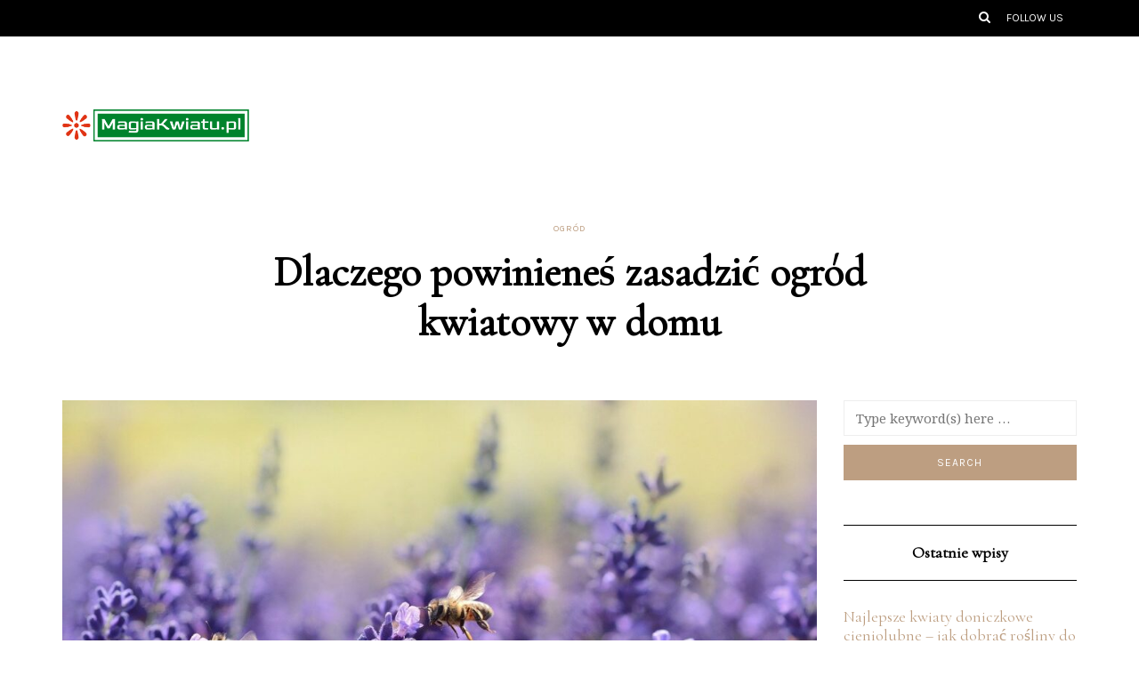

--- FILE ---
content_type: text/html; charset=UTF-8
request_url: https://magiakwiatu.pl/dlaczego-powinienes-zasadzic-ogrod-kwiatowy-w-domu/
body_size: 16465
content:
<!DOCTYPE html>
<html lang="pl-PL">
<head>
<meta name="viewport" content="width=device-width, initial-scale=1.0" />
<meta charset="UTF-8" />
<link rel="profile" href="https://gmpg.org/xfn/11" />
<link rel="pingback" href="https://magiakwiatu.pl/xmlrpc.php" />
<meta name='robots' content='index, follow, max-image-preview:large, max-snippet:-1, max-video-preview:-1' />

	<!-- This site is optimized with the Yoast SEO plugin v26.7 - https://yoast.com/wordpress/plugins/seo/ -->
	<title>Dlaczego powinieneś zasadzić ogród kwiatowy w domu - MagiaKwiatu.pl</title>
	<link rel="canonical" href="https://magiakwiatu.pl/dlaczego-powinienes-zasadzic-ogrod-kwiatowy-w-domu/" />
	<meta property="og:locale" content="pl_PL" />
	<meta property="og:type" content="article" />
	<meta property="og:title" content="Dlaczego powinieneś zasadzić ogród kwiatowy w domu - MagiaKwiatu.pl" />
	<meta property="og:description" content="Posiadanie ogrodu kwiatowego w domu to nie tylko sposób na wzbogacenie przestrzeni, ale także doskonała metoda na poprawę samopoczucia i redukcję stresu. Kwiaty mają niezwykłą moc, potrafią wprowadzić harmonię i radość do naszego życia. Choć zakładanie ogrodu może wydawać się..." />
	<meta property="og:url" content="https://magiakwiatu.pl/dlaczego-powinienes-zasadzic-ogrod-kwiatowy-w-domu/" />
	<meta property="og:site_name" content="MagiaKwiatu.pl" />
	<meta property="article:published_time" content="2022-02-28T14:14:02+00:00" />
	<meta property="article:modified_time" content="2025-11-29T13:22:26+00:00" />
	<meta property="og:image" content="https://magiakwiatu.pl/wp-content/uploads/2022/09/kwiaty_1664370871.jpg" />
	<meta property="og:image:width" content="1280" />
	<meta property="og:image:height" content="910" />
	<meta property="og:image:type" content="image/jpeg" />
	<meta name="author" content="MagiaKwiatu.pl" />
	<meta name="twitter:card" content="summary_large_image" />
	<meta name="twitter:label1" content="Napisane przez" />
	<meta name="twitter:data1" content="MagiaKwiatu.pl" />
	<meta name="twitter:label2" content="Szacowany czas czytania" />
	<meta name="twitter:data2" content="7 minut" />
	<script type="application/ld+json" class="yoast-schema-graph">{"@context":"https://schema.org","@graph":[{"@type":"Article","@id":"https://magiakwiatu.pl/dlaczego-powinienes-zasadzic-ogrod-kwiatowy-w-domu/#article","isPartOf":{"@id":"https://magiakwiatu.pl/dlaczego-powinienes-zasadzic-ogrod-kwiatowy-w-domu/"},"author":{"name":"MagiaKwiatu.pl","@id":"https://magiakwiatu.pl/#/schema/person/7efa27e32965028b40d22a699c7ce7cb"},"headline":"Dlaczego powinieneś zasadzić ogród kwiatowy w domu","datePublished":"2022-02-28T14:14:02+00:00","dateModified":"2025-11-29T13:22:26+00:00","mainEntityOfPage":{"@id":"https://magiakwiatu.pl/dlaczego-powinienes-zasadzic-ogrod-kwiatowy-w-domu/"},"wordCount":1466,"image":{"@id":"https://magiakwiatu.pl/dlaczego-powinienes-zasadzic-ogrod-kwiatowy-w-domu/#primaryimage"},"thumbnailUrl":"https://magiakwiatu.pl/wp-content/uploads/2022/09/kwiaty_1664370871.jpg","articleSection":["Ogród"],"inLanguage":"pl-PL"},{"@type":"WebPage","@id":"https://magiakwiatu.pl/dlaczego-powinienes-zasadzic-ogrod-kwiatowy-w-domu/","url":"https://magiakwiatu.pl/dlaczego-powinienes-zasadzic-ogrod-kwiatowy-w-domu/","name":"Dlaczego powinieneś zasadzić ogród kwiatowy w domu - MagiaKwiatu.pl","isPartOf":{"@id":"https://magiakwiatu.pl/#website"},"primaryImageOfPage":{"@id":"https://magiakwiatu.pl/dlaczego-powinienes-zasadzic-ogrod-kwiatowy-w-domu/#primaryimage"},"image":{"@id":"https://magiakwiatu.pl/dlaczego-powinienes-zasadzic-ogrod-kwiatowy-w-domu/#primaryimage"},"thumbnailUrl":"https://magiakwiatu.pl/wp-content/uploads/2022/09/kwiaty_1664370871.jpg","datePublished":"2022-02-28T14:14:02+00:00","dateModified":"2025-11-29T13:22:26+00:00","author":{"@id":"https://magiakwiatu.pl/#/schema/person/7efa27e32965028b40d22a699c7ce7cb"},"breadcrumb":{"@id":"https://magiakwiatu.pl/dlaczego-powinienes-zasadzic-ogrod-kwiatowy-w-domu/#breadcrumb"},"inLanguage":"pl-PL","potentialAction":[{"@type":"ReadAction","target":["https://magiakwiatu.pl/dlaczego-powinienes-zasadzic-ogrod-kwiatowy-w-domu/"]}]},{"@type":"ImageObject","inLanguage":"pl-PL","@id":"https://magiakwiatu.pl/dlaczego-powinienes-zasadzic-ogrod-kwiatowy-w-domu/#primaryimage","url":"https://magiakwiatu.pl/wp-content/uploads/2022/09/kwiaty_1664370871.jpg","contentUrl":"https://magiakwiatu.pl/wp-content/uploads/2022/09/kwiaty_1664370871.jpg","width":1280,"height":910,"caption":"castleguard / Pixabay"},{"@type":"BreadcrumbList","@id":"https://magiakwiatu.pl/dlaczego-powinienes-zasadzic-ogrod-kwiatowy-w-domu/#breadcrumb","itemListElement":[{"@type":"ListItem","position":1,"name":"Strona główna","item":"https://magiakwiatu.pl/"},{"@type":"ListItem","position":2,"name":"Dlaczego powinieneś zasadzić ogród kwiatowy w domu"}]},{"@type":"WebSite","@id":"https://magiakwiatu.pl/#website","url":"https://magiakwiatu.pl/","name":"MagiaKwiatu.pl","description":"","potentialAction":[{"@type":"SearchAction","target":{"@type":"EntryPoint","urlTemplate":"https://magiakwiatu.pl/?s={search_term_string}"},"query-input":{"@type":"PropertyValueSpecification","valueRequired":true,"valueName":"search_term_string"}}],"inLanguage":"pl-PL"},{"@type":"Person","@id":"https://magiakwiatu.pl/#/schema/person/7efa27e32965028b40d22a699c7ce7cb","name":"MagiaKwiatu.pl","image":{"@type":"ImageObject","inLanguage":"pl-PL","@id":"https://magiakwiatu.pl/#/schema/person/image/","url":"https://secure.gravatar.com/avatar/bfd83fde509db3de9c690690b87690711d492ee9717552382212a506974c8308?s=96&d=mm&r=g","contentUrl":"https://secure.gravatar.com/avatar/bfd83fde509db3de9c690690b87690711d492ee9717552382212a506974c8308?s=96&d=mm&r=g","caption":"MagiaKwiatu.pl"},"url":"https://magiakwiatu.pl/author/magiakwiatu-pl/"}]}</script>
	<!-- / Yoast SEO plugin. -->


<link href='https://fonts.gstatic.com' crossorigin rel='preconnect' />
<link rel="alternate" type="application/rss+xml" title="MagiaKwiatu.pl &raquo; Kanał z wpisami" href="https://magiakwiatu.pl/feed/" />
<link rel="alternate" type="application/rss+xml" title="MagiaKwiatu.pl &raquo; Kanał z komentarzami" href="https://magiakwiatu.pl/comments/feed/" />
<link rel="alternate" title="oEmbed (JSON)" type="application/json+oembed" href="https://magiakwiatu.pl/wp-json/oembed/1.0/embed?url=https%3A%2F%2Fmagiakwiatu.pl%2Fdlaczego-powinienes-zasadzic-ogrod-kwiatowy-w-domu%2F" />
<link rel="alternate" title="oEmbed (XML)" type="text/xml+oembed" href="https://magiakwiatu.pl/wp-json/oembed/1.0/embed?url=https%3A%2F%2Fmagiakwiatu.pl%2Fdlaczego-powinienes-zasadzic-ogrod-kwiatowy-w-domu%2F&#038;format=xml" />
<style id='wp-img-auto-sizes-contain-inline-css' type='text/css'>
img:is([sizes=auto i],[sizes^="auto," i]){contain-intrinsic-size:3000px 1500px}
/*# sourceURL=wp-img-auto-sizes-contain-inline-css */
</style>
<style id='wp-emoji-styles-inline-css' type='text/css'>

	img.wp-smiley, img.emoji {
		display: inline !important;
		border: none !important;
		box-shadow: none !important;
		height: 1em !important;
		width: 1em !important;
		margin: 0 0.07em !important;
		vertical-align: -0.1em !important;
		background: none !important;
		padding: 0 !important;
	}
/*# sourceURL=wp-emoji-styles-inline-css */
</style>
<style id='wp-block-library-inline-css' type='text/css'>
:root{--wp-block-synced-color:#7a00df;--wp-block-synced-color--rgb:122,0,223;--wp-bound-block-color:var(--wp-block-synced-color);--wp-editor-canvas-background:#ddd;--wp-admin-theme-color:#007cba;--wp-admin-theme-color--rgb:0,124,186;--wp-admin-theme-color-darker-10:#006ba1;--wp-admin-theme-color-darker-10--rgb:0,107,160.5;--wp-admin-theme-color-darker-20:#005a87;--wp-admin-theme-color-darker-20--rgb:0,90,135;--wp-admin-border-width-focus:2px}@media (min-resolution:192dpi){:root{--wp-admin-border-width-focus:1.5px}}.wp-element-button{cursor:pointer}:root .has-very-light-gray-background-color{background-color:#eee}:root .has-very-dark-gray-background-color{background-color:#313131}:root .has-very-light-gray-color{color:#eee}:root .has-very-dark-gray-color{color:#313131}:root .has-vivid-green-cyan-to-vivid-cyan-blue-gradient-background{background:linear-gradient(135deg,#00d084,#0693e3)}:root .has-purple-crush-gradient-background{background:linear-gradient(135deg,#34e2e4,#4721fb 50%,#ab1dfe)}:root .has-hazy-dawn-gradient-background{background:linear-gradient(135deg,#faaca8,#dad0ec)}:root .has-subdued-olive-gradient-background{background:linear-gradient(135deg,#fafae1,#67a671)}:root .has-atomic-cream-gradient-background{background:linear-gradient(135deg,#fdd79a,#004a59)}:root .has-nightshade-gradient-background{background:linear-gradient(135deg,#330968,#31cdcf)}:root .has-midnight-gradient-background{background:linear-gradient(135deg,#020381,#2874fc)}:root{--wp--preset--font-size--normal:16px;--wp--preset--font-size--huge:42px}.has-regular-font-size{font-size:1em}.has-larger-font-size{font-size:2.625em}.has-normal-font-size{font-size:var(--wp--preset--font-size--normal)}.has-huge-font-size{font-size:var(--wp--preset--font-size--huge)}.has-text-align-center{text-align:center}.has-text-align-left{text-align:left}.has-text-align-right{text-align:right}.has-fit-text{white-space:nowrap!important}#end-resizable-editor-section{display:none}.aligncenter{clear:both}.items-justified-left{justify-content:flex-start}.items-justified-center{justify-content:center}.items-justified-right{justify-content:flex-end}.items-justified-space-between{justify-content:space-between}.screen-reader-text{border:0;clip-path:inset(50%);height:1px;margin:-1px;overflow:hidden;padding:0;position:absolute;width:1px;word-wrap:normal!important}.screen-reader-text:focus{background-color:#ddd;clip-path:none;color:#444;display:block;font-size:1em;height:auto;left:5px;line-height:normal;padding:15px 23px 14px;text-decoration:none;top:5px;width:auto;z-index:100000}html :where(.has-border-color){border-style:solid}html :where([style*=border-top-color]){border-top-style:solid}html :where([style*=border-right-color]){border-right-style:solid}html :where([style*=border-bottom-color]){border-bottom-style:solid}html :where([style*=border-left-color]){border-left-style:solid}html :where([style*=border-width]){border-style:solid}html :where([style*=border-top-width]){border-top-style:solid}html :where([style*=border-right-width]){border-right-style:solid}html :where([style*=border-bottom-width]){border-bottom-style:solid}html :where([style*=border-left-width]){border-left-style:solid}html :where(img[class*=wp-image-]){height:auto;max-width:100%}:where(figure){margin:0 0 1em}html :where(.is-position-sticky){--wp-admin--admin-bar--position-offset:var(--wp-admin--admin-bar--height,0px)}@media screen and (max-width:600px){html :where(.is-position-sticky){--wp-admin--admin-bar--position-offset:0px}}

/*# sourceURL=wp-block-library-inline-css */
</style><style id='global-styles-inline-css' type='text/css'>
:root{--wp--preset--aspect-ratio--square: 1;--wp--preset--aspect-ratio--4-3: 4/3;--wp--preset--aspect-ratio--3-4: 3/4;--wp--preset--aspect-ratio--3-2: 3/2;--wp--preset--aspect-ratio--2-3: 2/3;--wp--preset--aspect-ratio--16-9: 16/9;--wp--preset--aspect-ratio--9-16: 9/16;--wp--preset--color--black: #000000;--wp--preset--color--cyan-bluish-gray: #abb8c3;--wp--preset--color--white: #ffffff;--wp--preset--color--pale-pink: #f78da7;--wp--preset--color--vivid-red: #cf2e2e;--wp--preset--color--luminous-vivid-orange: #ff6900;--wp--preset--color--luminous-vivid-amber: #fcb900;--wp--preset--color--light-green-cyan: #7bdcb5;--wp--preset--color--vivid-green-cyan: #00d084;--wp--preset--color--pale-cyan-blue: #8ed1fc;--wp--preset--color--vivid-cyan-blue: #0693e3;--wp--preset--color--vivid-purple: #9b51e0;--wp--preset--gradient--vivid-cyan-blue-to-vivid-purple: linear-gradient(135deg,rgb(6,147,227) 0%,rgb(155,81,224) 100%);--wp--preset--gradient--light-green-cyan-to-vivid-green-cyan: linear-gradient(135deg,rgb(122,220,180) 0%,rgb(0,208,130) 100%);--wp--preset--gradient--luminous-vivid-amber-to-luminous-vivid-orange: linear-gradient(135deg,rgb(252,185,0) 0%,rgb(255,105,0) 100%);--wp--preset--gradient--luminous-vivid-orange-to-vivid-red: linear-gradient(135deg,rgb(255,105,0) 0%,rgb(207,46,46) 100%);--wp--preset--gradient--very-light-gray-to-cyan-bluish-gray: linear-gradient(135deg,rgb(238,238,238) 0%,rgb(169,184,195) 100%);--wp--preset--gradient--cool-to-warm-spectrum: linear-gradient(135deg,rgb(74,234,220) 0%,rgb(151,120,209) 20%,rgb(207,42,186) 40%,rgb(238,44,130) 60%,rgb(251,105,98) 80%,rgb(254,248,76) 100%);--wp--preset--gradient--blush-light-purple: linear-gradient(135deg,rgb(255,206,236) 0%,rgb(152,150,240) 100%);--wp--preset--gradient--blush-bordeaux: linear-gradient(135deg,rgb(254,205,165) 0%,rgb(254,45,45) 50%,rgb(107,0,62) 100%);--wp--preset--gradient--luminous-dusk: linear-gradient(135deg,rgb(255,203,112) 0%,rgb(199,81,192) 50%,rgb(65,88,208) 100%);--wp--preset--gradient--pale-ocean: linear-gradient(135deg,rgb(255,245,203) 0%,rgb(182,227,212) 50%,rgb(51,167,181) 100%);--wp--preset--gradient--electric-grass: linear-gradient(135deg,rgb(202,248,128) 0%,rgb(113,206,126) 100%);--wp--preset--gradient--midnight: linear-gradient(135deg,rgb(2,3,129) 0%,rgb(40,116,252) 100%);--wp--preset--font-size--small: 13px;--wp--preset--font-size--medium: 20px;--wp--preset--font-size--large: 36px;--wp--preset--font-size--x-large: 42px;--wp--preset--spacing--20: 0.44rem;--wp--preset--spacing--30: 0.67rem;--wp--preset--spacing--40: 1rem;--wp--preset--spacing--50: 1.5rem;--wp--preset--spacing--60: 2.25rem;--wp--preset--spacing--70: 3.38rem;--wp--preset--spacing--80: 5.06rem;--wp--preset--shadow--natural: 6px 6px 9px rgba(0, 0, 0, 0.2);--wp--preset--shadow--deep: 12px 12px 50px rgba(0, 0, 0, 0.4);--wp--preset--shadow--sharp: 6px 6px 0px rgba(0, 0, 0, 0.2);--wp--preset--shadow--outlined: 6px 6px 0px -3px rgb(255, 255, 255), 6px 6px rgb(0, 0, 0);--wp--preset--shadow--crisp: 6px 6px 0px rgb(0, 0, 0);}:where(.is-layout-flex){gap: 0.5em;}:where(.is-layout-grid){gap: 0.5em;}body .is-layout-flex{display: flex;}.is-layout-flex{flex-wrap: wrap;align-items: center;}.is-layout-flex > :is(*, div){margin: 0;}body .is-layout-grid{display: grid;}.is-layout-grid > :is(*, div){margin: 0;}:where(.wp-block-columns.is-layout-flex){gap: 2em;}:where(.wp-block-columns.is-layout-grid){gap: 2em;}:where(.wp-block-post-template.is-layout-flex){gap: 1.25em;}:where(.wp-block-post-template.is-layout-grid){gap: 1.25em;}.has-black-color{color: var(--wp--preset--color--black) !important;}.has-cyan-bluish-gray-color{color: var(--wp--preset--color--cyan-bluish-gray) !important;}.has-white-color{color: var(--wp--preset--color--white) !important;}.has-pale-pink-color{color: var(--wp--preset--color--pale-pink) !important;}.has-vivid-red-color{color: var(--wp--preset--color--vivid-red) !important;}.has-luminous-vivid-orange-color{color: var(--wp--preset--color--luminous-vivid-orange) !important;}.has-luminous-vivid-amber-color{color: var(--wp--preset--color--luminous-vivid-amber) !important;}.has-light-green-cyan-color{color: var(--wp--preset--color--light-green-cyan) !important;}.has-vivid-green-cyan-color{color: var(--wp--preset--color--vivid-green-cyan) !important;}.has-pale-cyan-blue-color{color: var(--wp--preset--color--pale-cyan-blue) !important;}.has-vivid-cyan-blue-color{color: var(--wp--preset--color--vivid-cyan-blue) !important;}.has-vivid-purple-color{color: var(--wp--preset--color--vivid-purple) !important;}.has-black-background-color{background-color: var(--wp--preset--color--black) !important;}.has-cyan-bluish-gray-background-color{background-color: var(--wp--preset--color--cyan-bluish-gray) !important;}.has-white-background-color{background-color: var(--wp--preset--color--white) !important;}.has-pale-pink-background-color{background-color: var(--wp--preset--color--pale-pink) !important;}.has-vivid-red-background-color{background-color: var(--wp--preset--color--vivid-red) !important;}.has-luminous-vivid-orange-background-color{background-color: var(--wp--preset--color--luminous-vivid-orange) !important;}.has-luminous-vivid-amber-background-color{background-color: var(--wp--preset--color--luminous-vivid-amber) !important;}.has-light-green-cyan-background-color{background-color: var(--wp--preset--color--light-green-cyan) !important;}.has-vivid-green-cyan-background-color{background-color: var(--wp--preset--color--vivid-green-cyan) !important;}.has-pale-cyan-blue-background-color{background-color: var(--wp--preset--color--pale-cyan-blue) !important;}.has-vivid-cyan-blue-background-color{background-color: var(--wp--preset--color--vivid-cyan-blue) !important;}.has-vivid-purple-background-color{background-color: var(--wp--preset--color--vivid-purple) !important;}.has-black-border-color{border-color: var(--wp--preset--color--black) !important;}.has-cyan-bluish-gray-border-color{border-color: var(--wp--preset--color--cyan-bluish-gray) !important;}.has-white-border-color{border-color: var(--wp--preset--color--white) !important;}.has-pale-pink-border-color{border-color: var(--wp--preset--color--pale-pink) !important;}.has-vivid-red-border-color{border-color: var(--wp--preset--color--vivid-red) !important;}.has-luminous-vivid-orange-border-color{border-color: var(--wp--preset--color--luminous-vivid-orange) !important;}.has-luminous-vivid-amber-border-color{border-color: var(--wp--preset--color--luminous-vivid-amber) !important;}.has-light-green-cyan-border-color{border-color: var(--wp--preset--color--light-green-cyan) !important;}.has-vivid-green-cyan-border-color{border-color: var(--wp--preset--color--vivid-green-cyan) !important;}.has-pale-cyan-blue-border-color{border-color: var(--wp--preset--color--pale-cyan-blue) !important;}.has-vivid-cyan-blue-border-color{border-color: var(--wp--preset--color--vivid-cyan-blue) !important;}.has-vivid-purple-border-color{border-color: var(--wp--preset--color--vivid-purple) !important;}.has-vivid-cyan-blue-to-vivid-purple-gradient-background{background: var(--wp--preset--gradient--vivid-cyan-blue-to-vivid-purple) !important;}.has-light-green-cyan-to-vivid-green-cyan-gradient-background{background: var(--wp--preset--gradient--light-green-cyan-to-vivid-green-cyan) !important;}.has-luminous-vivid-amber-to-luminous-vivid-orange-gradient-background{background: var(--wp--preset--gradient--luminous-vivid-amber-to-luminous-vivid-orange) !important;}.has-luminous-vivid-orange-to-vivid-red-gradient-background{background: var(--wp--preset--gradient--luminous-vivid-orange-to-vivid-red) !important;}.has-very-light-gray-to-cyan-bluish-gray-gradient-background{background: var(--wp--preset--gradient--very-light-gray-to-cyan-bluish-gray) !important;}.has-cool-to-warm-spectrum-gradient-background{background: var(--wp--preset--gradient--cool-to-warm-spectrum) !important;}.has-blush-light-purple-gradient-background{background: var(--wp--preset--gradient--blush-light-purple) !important;}.has-blush-bordeaux-gradient-background{background: var(--wp--preset--gradient--blush-bordeaux) !important;}.has-luminous-dusk-gradient-background{background: var(--wp--preset--gradient--luminous-dusk) !important;}.has-pale-ocean-gradient-background{background: var(--wp--preset--gradient--pale-ocean) !important;}.has-electric-grass-gradient-background{background: var(--wp--preset--gradient--electric-grass) !important;}.has-midnight-gradient-background{background: var(--wp--preset--gradient--midnight) !important;}.has-small-font-size{font-size: var(--wp--preset--font-size--small) !important;}.has-medium-font-size{font-size: var(--wp--preset--font-size--medium) !important;}.has-large-font-size{font-size: var(--wp--preset--font-size--large) !important;}.has-x-large-font-size{font-size: var(--wp--preset--font-size--x-large) !important;}
/*# sourceURL=global-styles-inline-css */
</style>

<style id='classic-theme-styles-inline-css' type='text/css'>
/*! This file is auto-generated */
.wp-block-button__link{color:#fff;background-color:#32373c;border-radius:9999px;box-shadow:none;text-decoration:none;padding:calc(.667em + 2px) calc(1.333em + 2px);font-size:1.125em}.wp-block-file__button{background:#32373c;color:#fff;text-decoration:none}
/*# sourceURL=/wp-includes/css/classic-themes.min.css */
</style>
<link rel="stylesheet" href="https://magiakwiatu.pl/wp-content/themes/florian/css/bootstrap.css?ver=6.9">
<link rel="stylesheet" href="https://magiakwiatu.pl/wp-content/themes/florian/style.css?ver=6.9">
<link rel="stylesheet" href="https://magiakwiatu.pl/wp-content/themes/florian-child/style.css?ver=6.9">
<link rel="stylesheet" href="https://magiakwiatu.pl/wp-content/themes/florian/js/owl-carousel/owl.carousel.css?ver=6.9">
<link rel="stylesheet" href="https://magiakwiatu.pl/wp-content/themes/florian-child/style.css?ver=1.0.2">
<link rel="stylesheet" href="https://magiakwiatu.pl/wp-content/themes/florian/responsive.css?ver=all">
<link rel="stylesheet" href="https://magiakwiatu.pl/wp-content/themes/florian/css/animations.css?ver=6.9">
<link rel="stylesheet" href="https://magiakwiatu.pl/wp-content/themes/florian/css/font-awesome.css?ver=6.9">
<link rel="stylesheet" href="https://magiakwiatu.pl/wp-content/themes/florian/js/select2/select2.css?ver=6.9">
<link rel="stylesheet" href="https://magiakwiatu.pl/wp-content/themes/florian/css/idangerous.swiper.css?ver=6.9">
<link rel="stylesheet" href="https://magiakwiatu.pl/wp-content/themes/florian/js/aos/aos.css?ver=6.9">
<link rel="stylesheet" href="https://magiakwiatu.pl/wp-includes/css/dashicons.min.css?ver=6.9">
<link rel="stylesheet" href="https://magiakwiatu.pl/wp-includes/js/thickbox/thickbox.css?ver=6.9">
<link rel="stylesheet" href="https://magiakwiatu.pl/wp-content/themes/florian/inc/modules/mega-menu/css/mega-menu.css?ver=6.9">
<link rel="stylesheet" href="https://magiakwiatu.pl/wp-content/themes/florian/inc/modules/mega-menu/css/mega-menu-responsive.css?ver=6.9">
<link rel="stylesheet" href="https://magiakwiatu.pl/wp-content/plugins/advanced-random-posts-widget/assets/css/arpw-frontend.css?ver=6.9">
<link rel="stylesheet" href="https://magiakwiatu.pl/wp-content/uploads/style-cache-.css?ver=1708117762.8156">
<link rel="stylesheet" href="https://magiakwiatu.pl/wp-content/plugins/yet-another-related-posts-plugin/style/related.css?ver=5.30.11">
<script type="text/javascript" src="https://magiakwiatu.pl/wp-includes/js/jquery/jquery.min.js?ver=3.7.1" id="jquery-core-js"></script>
<script type="text/javascript" src="https://magiakwiatu.pl/wp-includes/js/jquery/jquery-migrate.min.js?ver=3.4.1" id="jquery-migrate-js"></script>
<script type="text/javascript" src="https://magiakwiatu.pl/wp-content/uploads/js-cache-.js?ver=1708117762.8164" id="js-cache--js"></script>
<link rel="https://api.w.org/" href="https://magiakwiatu.pl/wp-json/" /><link rel="alternate" title="JSON" type="application/json" href="https://magiakwiatu.pl/wp-json/wp/v2/posts/133" /><link rel="EditURI" type="application/rsd+xml" title="RSD" href="https://magiakwiatu.pl/xmlrpc.php?rsd" />
<meta name="generator" content="WordPress 6.9" />
<link rel='shortlink' href='https://magiakwiatu.pl/?p=133' />
<!-- Analytics by WP Statistics - https://wp-statistics.com -->
<style type="text/css">.recentcomments a{display:inline !important;padding:0 !important;margin:0 !important;}</style><style id="kirki-inline-styles">/* cyrillic-ext */
@font-face {
  font-family: 'Cormorant Garamond';
  font-style: normal;
  font-weight: 400;
  font-display: swap;
  src: url(https://magiakwiatu.pl/wp-content/fonts/cormorant-garamond/font) format('woff');
  unicode-range: U+0460-052F, U+1C80-1C8A, U+20B4, U+2DE0-2DFF, U+A640-A69F, U+FE2E-FE2F;
}
/* cyrillic */
@font-face {
  font-family: 'Cormorant Garamond';
  font-style: normal;
  font-weight: 400;
  font-display: swap;
  src: url(https://magiakwiatu.pl/wp-content/fonts/cormorant-garamond/font) format('woff');
  unicode-range: U+0301, U+0400-045F, U+0490-0491, U+04B0-04B1, U+2116;
}
/* vietnamese */
@font-face {
  font-family: 'Cormorant Garamond';
  font-style: normal;
  font-weight: 400;
  font-display: swap;
  src: url(https://magiakwiatu.pl/wp-content/fonts/cormorant-garamond/font) format('woff');
  unicode-range: U+0102-0103, U+0110-0111, U+0128-0129, U+0168-0169, U+01A0-01A1, U+01AF-01B0, U+0300-0301, U+0303-0304, U+0308-0309, U+0323, U+0329, U+1EA0-1EF9, U+20AB;
}
/* latin-ext */
@font-face {
  font-family: 'Cormorant Garamond';
  font-style: normal;
  font-weight: 400;
  font-display: swap;
  src: url(https://magiakwiatu.pl/wp-content/fonts/cormorant-garamond/font) format('woff');
  unicode-range: U+0100-02BA, U+02BD-02C5, U+02C7-02CC, U+02CE-02D7, U+02DD-02FF, U+0304, U+0308, U+0329, U+1D00-1DBF, U+1E00-1E9F, U+1EF2-1EFF, U+2020, U+20A0-20AB, U+20AD-20C0, U+2113, U+2C60-2C7F, U+A720-A7FF;
}
/* latin */
@font-face {
  font-family: 'Cormorant Garamond';
  font-style: normal;
  font-weight: 400;
  font-display: swap;
  src: url(https://magiakwiatu.pl/wp-content/fonts/cormorant-garamond/font) format('woff');
  unicode-range: U+0000-00FF, U+0131, U+0152-0153, U+02BB-02BC, U+02C6, U+02DA, U+02DC, U+0304, U+0308, U+0329, U+2000-206F, U+20AC, U+2122, U+2191, U+2193, U+2212, U+2215, U+FEFF, U+FFFD;
}/* cyrillic-ext */
@font-face {
  font-family: 'Noto Serif';
  font-style: normal;
  font-weight: 400;
  font-stretch: normal;
  font-display: swap;
  src: url(https://magiakwiatu.pl/wp-content/fonts/noto-serif/font) format('woff');
  unicode-range: U+0460-052F, U+1C80-1C8A, U+20B4, U+2DE0-2DFF, U+A640-A69F, U+FE2E-FE2F;
}
/* cyrillic */
@font-face {
  font-family: 'Noto Serif';
  font-style: normal;
  font-weight: 400;
  font-stretch: normal;
  font-display: swap;
  src: url(https://magiakwiatu.pl/wp-content/fonts/noto-serif/font) format('woff');
  unicode-range: U+0301, U+0400-045F, U+0490-0491, U+04B0-04B1, U+2116;
}
/* greek-ext */
@font-face {
  font-family: 'Noto Serif';
  font-style: normal;
  font-weight: 400;
  font-stretch: normal;
  font-display: swap;
  src: url(https://magiakwiatu.pl/wp-content/fonts/noto-serif/font) format('woff');
  unicode-range: U+1F00-1FFF;
}
/* greek */
@font-face {
  font-family: 'Noto Serif';
  font-style: normal;
  font-weight: 400;
  font-stretch: normal;
  font-display: swap;
  src: url(https://magiakwiatu.pl/wp-content/fonts/noto-serif/font) format('woff');
  unicode-range: U+0370-0377, U+037A-037F, U+0384-038A, U+038C, U+038E-03A1, U+03A3-03FF;
}
/* math */
@font-face {
  font-family: 'Noto Serif';
  font-style: normal;
  font-weight: 400;
  font-stretch: normal;
  font-display: swap;
  src: url(https://magiakwiatu.pl/wp-content/fonts/noto-serif/font) format('woff');
  unicode-range: U+0302-0303, U+0305, U+0307-0308, U+0310, U+0312, U+0315, U+031A, U+0326-0327, U+032C, U+032F-0330, U+0332-0333, U+0338, U+033A, U+0346, U+034D, U+0391-03A1, U+03A3-03A9, U+03B1-03C9, U+03D1, U+03D5-03D6, U+03F0-03F1, U+03F4-03F5, U+2016-2017, U+2034-2038, U+203C, U+2040, U+2043, U+2047, U+2050, U+2057, U+205F, U+2070-2071, U+2074-208E, U+2090-209C, U+20D0-20DC, U+20E1, U+20E5-20EF, U+2100-2112, U+2114-2115, U+2117-2121, U+2123-214F, U+2190, U+2192, U+2194-21AE, U+21B0-21E5, U+21F1-21F2, U+21F4-2211, U+2213-2214, U+2216-22FF, U+2308-230B, U+2310, U+2319, U+231C-2321, U+2336-237A, U+237C, U+2395, U+239B-23B7, U+23D0, U+23DC-23E1, U+2474-2475, U+25AF, U+25B3, U+25B7, U+25BD, U+25C1, U+25CA, U+25CC, U+25FB, U+266D-266F, U+27C0-27FF, U+2900-2AFF, U+2B0E-2B11, U+2B30-2B4C, U+2BFE, U+3030, U+FF5B, U+FF5D, U+1D400-1D7FF, U+1EE00-1EEFF;
}
/* vietnamese */
@font-face {
  font-family: 'Noto Serif';
  font-style: normal;
  font-weight: 400;
  font-stretch: normal;
  font-display: swap;
  src: url(https://magiakwiatu.pl/wp-content/fonts/noto-serif/font) format('woff');
  unicode-range: U+0102-0103, U+0110-0111, U+0128-0129, U+0168-0169, U+01A0-01A1, U+01AF-01B0, U+0300-0301, U+0303-0304, U+0308-0309, U+0323, U+0329, U+1EA0-1EF9, U+20AB;
}
/* latin-ext */
@font-face {
  font-family: 'Noto Serif';
  font-style: normal;
  font-weight: 400;
  font-stretch: normal;
  font-display: swap;
  src: url(https://magiakwiatu.pl/wp-content/fonts/noto-serif/font) format('woff');
  unicode-range: U+0100-02BA, U+02BD-02C5, U+02C7-02CC, U+02CE-02D7, U+02DD-02FF, U+0304, U+0308, U+0329, U+1D00-1DBF, U+1E00-1E9F, U+1EF2-1EFF, U+2020, U+20A0-20AB, U+20AD-20C0, U+2113, U+2C60-2C7F, U+A720-A7FF;
}
/* latin */
@font-face {
  font-family: 'Noto Serif';
  font-style: normal;
  font-weight: 400;
  font-stretch: normal;
  font-display: swap;
  src: url(https://magiakwiatu.pl/wp-content/fonts/noto-serif/font) format('woff');
  unicode-range: U+0000-00FF, U+0131, U+0152-0153, U+02BB-02BC, U+02C6, U+02DA, U+02DC, U+0304, U+0308, U+0329, U+2000-206F, U+20AC, U+2122, U+2191, U+2193, U+2212, U+2215, U+FEFF, U+FFFD;
}/* latin-ext */
@font-face {
  font-family: 'Karla';
  font-style: normal;
  font-weight: 400;
  font-display: swap;
  src: url(https://magiakwiatu.pl/wp-content/fonts/karla/font) format('woff');
  unicode-range: U+0100-02BA, U+02BD-02C5, U+02C7-02CC, U+02CE-02D7, U+02DD-02FF, U+0304, U+0308, U+0329, U+1D00-1DBF, U+1E00-1E9F, U+1EF2-1EFF, U+2020, U+20A0-20AB, U+20AD-20C0, U+2113, U+2C60-2C7F, U+A720-A7FF;
}
/* latin */
@font-face {
  font-family: 'Karla';
  font-style: normal;
  font-weight: 400;
  font-display: swap;
  src: url(https://magiakwiatu.pl/wp-content/fonts/karla/font) format('woff');
  unicode-range: U+0000-00FF, U+0131, U+0152-0153, U+02BB-02BC, U+02C6, U+02DA, U+02DC, U+0304, U+0308, U+0329, U+2000-206F, U+20AC, U+2122, U+2191, U+2193, U+2212, U+2215, U+FEFF, U+FFFD;
}</style></head>

<body data-rsssl=1 class="wp-singular post-template-default single single-post postid-133 single-format-standard wp-theme-florian wp-child-theme-florian-child blog-post-transparent-header-disable blog-slider-enable blog-enable-dropcaps blog-enable-images-animations">

            <div class="header-menu-bg menu_black header-menu-uppercase">
      <div class="header-menu">
        <div class="container">
          <div class="row">
                        <div class="col-md-6">
              <div class="menu-top-menu-container-toggle"></div>
                          </div>
                         <div class="col-md-6">

                <div class="header-info-text">
                                <a class="search-toggle-btn"><i class="fa fa-search" aria-hidden="true"></i></a>
                                <span>Follow us</span>
                                </div>

            </div>
                      </div>
        </div>
      </div>
    </div>
    


<header class="clearfix">
<div class="container header-logo-left">
  <div class="row">
    <div class="col-md-12">

      <div class="header-left">
        <div class="header-promo-content"></div>        <div class="logo">
        <a class="logo-link" href="https://magiakwiatu.pl/"><img src="https://magiakwiatu.pl/wp-content/uploads/2024/02/cropped-magiakwiatupl-high-resolution-logo-transparent.png" alt="MagiaKwiatu.pl" class="regular-logo"><img src="https://magiakwiatu.pl/wp-content/uploads/2024/02/cropped-magiakwiatupl-high-resolution-logo-transparent.png" alt="MagiaKwiatu.pl" class="light-logo"></a>
                </div>
        
          </div>

      <div class="header-center">
              </div>

      <div class="header-right">
        <div class="header-promo-content"></div>      </div>
    </div>
  </div>

</div>

    
    </header>


	
<div class="content-block">
<div class="container-fluid container-page-item-title" data-style="">
	<div class="row">
	<div class="col-md-12">
	<div class="page-item-title-single">
			    <div class="post-categories"><a href="https://magiakwiatu.pl/kategoria/ogrod/" rel="category tag">Ogród</a></div>
	    
	    <h1>Dlaczego powinieneś zasadzić ogród kwiatowy w domu</h1>
	    <div class="post-subtitle-container">
	    		</div>

	    	</div>
	</div>
	</div>
</div>
<div class="post-container container span-col-md-9">
	<div class="row">
		<div class="col-md-9">
			<div class="blog-post blog-post-single clearfix">
				<article id="post-133" class="post-133 post type-post status-publish format-standard has-post-thumbnail hentry category-ogrod">
					<div class="post-content-wrapper">

						<div class="post-content">
														<div class="blog-post-thumb">

								<img width="976" height="694" src="https://magiakwiatu.pl/wp-content/uploads/2022/09/kwiaty_1664370871.jpg" class="attachment-florian-blog-thumb size-florian-blog-thumb wp-post-image" alt="" decoding="async" fetchpriority="high" srcset="https://magiakwiatu.pl/wp-content/uploads/2022/09/kwiaty_1664370871.jpg 1280w, https://magiakwiatu.pl/wp-content/uploads/2022/09/kwiaty_1664370871-300x213.jpg 300w, https://magiakwiatu.pl/wp-content/uploads/2022/09/kwiaty_1664370871-1024x728.jpg 1024w, https://magiakwiatu.pl/wp-content/uploads/2022/09/kwiaty_1664370871-768x546.jpg 768w" sizes="(max-width: 976px) 100vw, 976px" />
							</div>
																																			<div class="entry-content">
								<p>Posiadanie ogrodu kwiatowego w domu to nie tylko sposób na wzbogacenie przestrzeni, ale także doskonała metoda na poprawę samopoczucia i redukcję stresu. Kwiaty mają niezwykłą moc, potrafią wprowadzić harmonię i radość do naszego życia. Choć zakładanie ogrodu może wydawać się wyzwaniem, odpowiedni dobór roślin oraz znajomość technik ich pielęgnacji sprawią, że każdy może stworzyć własne, kwitnące miejsce. Warto odkryć, jakie korzyści niesie za sobą ten proces i jak uniknąć najczęstszych błędów, które mogą stanąć na drodze do wymarzonego ogrodu.</p>
<h2>Jakie korzyści płyną z posiadania ogrodu kwiatowego w domu?</h2>
<p>Posiadanie ogrodu kwiatowego w domu niesie za sobą liczne korzyści, które mają zarówno wymiar estetyczny, jak i psychologiczny. Kwiaty są nie tylko pięknym elementem dekoracyjnym, ale również sposobem na polepszenie samopoczucia. Te rośliny potrafią wprowadzić koloryt oraz radość do wnętrza, nadając mu przytulny i świeży klimat.</p>
<p><strong>Jedną z kluczowych zalet ogrodu kwiatowego</strong> jest pozytywny wpływ, jaki kwiaty mają na nasz nastrój. Obcowanie z naturą i kwiatami może wywoływać uczucie szczęścia i spokoju, co często przekłada się na lepsze samopoczucie psychiczne. Badania sugerują, że otaczanie się zielenią i kolorowymi roślinami może redukować stres oraz napięcie, co jest istotne w dzisiejszym zabieganym świecie.</p>
<p>Oprócz korzyści emocjonalnych, ogród kwiatowy wpływa także na estetykę wnętrza. Kwiaty mogą z łatwością ożywić przestrzeń i dodać jej charakteru. Warto także zauważyć, że różnorodność kwiatów pozwala na tworzenie niepowtarzalnych kompozycji, które można dostosowywać do pory roku lub osobistych preferencji.</p>
<p>Wielu ludzi decyduje się na pielęgnację kwiatów także dlatego, że to hobby, które wciąga i daje satysfakcję. W trakcie opieki nad roślinami uczymy się cierpliwości oraz odpowiedzialności. Ogród kwiatowy staje się więc miejscem relaksu, sprzyjającym wyciszeniu i refleksji.</p>
<p>Dodatkowo, rośliny mają pozytywny wpływ na jakość powietrza w pomieszczeniu. Niektóre kwiaty potrafią absorbować toksyny i emitować tlen, co przyczynia się do zdrowszego mikroklimatu w domu. Warto zainwestować w kwiaty, które nie tylko upiększają przestrzeń, ale również wspierają nasze zdrowie.</p>
<h2>Jakie kwiaty najlepiej nadają się do ogrodu domowego?</h2>
<p>Wybierając kwiaty do ogrodu domowego, kluczowe jest uwzględnienie warunków panujących w danym miejscu. Należy zwrócić uwagę na takie czynniki jak <strong>nasłonecznienie</strong>, rodzaj gleby oraz wilgotność. Oto kilka popularnych gatunków, które doskonale nadają się do uprawy w typowych warunkach domowych:</p>
<ul>
<li><strong>Petunie</strong> – bardzo popularne ze względu na swoje intensywne kolory i długi okres kwitnienia. Doskonale sprawdzają się w donicach oraz na rabatach.</li>
<li><strong>Pelargonie</strong> – łatwe w uprawie i odporne na zmienne warunki. Są idealne do ogrodów na balkonach, a ich zapach jest przyjemny i charakterystyczny.</li>
<li><strong>Lawenda</strong> – piękna roślina, która przyciąga pszczoły i motyle. Preferuje słoneczne miejsca oraz dobrze przepuszczalną glebę, co czyni ją świetnym wyborem do ogrodów przydomowych.</li>
</ul>
<p>Inne ciekawe propozycje to bratki oraz hibiskusy, które również oferują bogate kwitnienie i są stosunkowo łatwe w pielęgnacji. Warto również zwrócić uwagę na <strong>rośliny wieloletnie</strong>, takie jak hosty czy tarki, które dodają zieleni i różnorodności w ogrodzie przez cały sezon. Dobre dobranie kwiatów pozwala na stworzenie atrakcyjnej przestrzeni, która cieszy oczy przez długi czas.</p>
<h2>Jak dbać o ogród kwiatowy w domu?</h2>
<p>Aby skutecznie dbać o <strong>ogród kwiatowy w domu</strong>, należy skupić się na kilku kluczowych aspektach pielęgnacji. Regularne <strong>podlewanie</strong> jest podstawą, ponieważ większość roślin kwitnących potrzebuje stale wilgotnej ziemi. Ważne jest, aby dostosować częstotliwość podlewania do potrzeb konkretnych roślin oraz warunków atmosferycznych. W okresie letnim, gdy temperatura jest wyższa, może być konieczne częstsze nawadnianie.</p>
<p>Kolejnym istotnym punktem jest <strong>nawożenie</strong>. Warto stosować odpowiednie nawozy, aby zapewnić roślinom niezbędne składniki odżywcze. Nawozy można aplikować w formie granulatów albo płynnych, w zależności od preferencji. Należy jednak pamiętać, aby nie przesadzać z ilością nawozów, gdyż nadmiar może zaszkodzić roślinom.</p>
<p>Usuwanie <strong>chwastów</strong> jest równie ważne, ponieważ konkurują one z kwiatami o wodę i składniki odżywcze. Regularne przeglądanie ziemi wokół roślin i wyrywanie niechcianych chwastów pomoże utrzymać porządek w ogrodzie. Upewnij się, że chwasty usuwasz także w ich wczesnym stadium wzrostu, co ułatwi przyszłą pielęgnację.</p>
<p>Oprócz tych podstawowych działań, regularne <strong>monitorowanie stanu roślin</strong> pozwala na szybką reakcję w przypadku pojawienia się chorób czy szkodników. Obserwuj liście i kwiaty, a także zwracaj uwagę na oznaki, takie jak żółknięcie liści lub obecność owadów. Im szybciej zareagujesz, tym większa szansa na uratowanie rośliny.</p>
<p>Jeżeli zależy Ci na <strong>zdrowym rozwoju</strong> swojego ogrodu kwiatowego, warto również pomyśleć o odpowiedniej ekspozycji na słońce. Większość kwiatów wymaga co najmniej kilku godzin dziennie światła słonecznego, aby kwitnąć i rozwijać się prawidłowo. Dostosowanie miejsca, w którym sadzisz rośliny, do ich wymagań świetlnych, jest kluczowe dla sukcesu ogrodniczego.</p>
<h2>Jakie są najlepsze techniki sadzenia kwiatów w ogrodzie?</h2>
<p>Sadzenie kwiatów w ogrodzie to proces, który wymaga staranności i uwagi do szczegółów, aby zapewnić zdrowy wzrost roślin. Kluczowym krokiem jest <strong>przygotowanie gleby</strong>, które powinno obejmować jej oczyszczenie z chwastów, kamieni i innych zanieczyszczeń. Dobrze jest również wzbogacić glebę o kompost lub specjalistyczne nawozy, co poprawi jej strukturę i żyzność.</p>
<p>Innym ważnym aspektem jest <strong>zachowanie odpowiednich odstępów między roślinami</strong>. Każdy gatunek ma swoje specyficzne wymagania, które wpływają na to, jak gęsto można je sadzić. Zbyt małe odstępy mogą prowadzić do konkurencji o wodę i składniki odżywcze, co osłabia rośliny. Z kolei zbyt duże odstępy mogą skutkować nieefektywnym wykorzystaniem przestrzeni w ogrodzie.</p>
<p>Właściwy <strong>moment na sadzenie</strong> jest również kluczowy. Najczęściej najlepszym czasem na sadzenie kwiatów jest wiosna, kiedy ryzyko przymrozków jest już minimalne, a gleba stopniała z zimowego chłodu. Należy jednak brać pod uwagę specyfikę danego gatunku oraz lokalne warunki klimatyczne.</p>
<p>Dodatkowo, warto obserwować <strong>warunki pogodowe</strong> w dniu sadzenia. Unikaj sadzenia w czasie silnego deszczu lub w upalne dni, ponieważ może to osłabić rośliny. Idealne warunki to słoneczny, ale nie gorący dzień, z odpowiednią wilgotnością gleby </p>
<p>Warto również przemyśleć wybór roślin zgodnie z ich wymaganiami środowiskowymi. Kwiaty do miejsc zacienionych powinny być sadzone w rogach, gdzie nie będą rywalizować z tymi, które preferują słońce. Dzięki temu każdy gatunek będzie mógł rozwijać się w najbardziej optymalnych warunkach.</p>
<h2>Jakie są najczęstsze błędy przy zakładaniu ogrodu kwiatowego?</h2>
<p>Zakładając ogród kwiatowy, łatwo można popełnić wiele błędów, które mogą negatywnie wpłynąć na rozwój roślin i ogólny wygląd przestrzeni. Oto najczęstsze problemy, jakie napotykają nowi ogrodnicy:</p>
<ul>
<li><strong>Niewłaściwy dobór roślin</strong> &#8211; Wybierając rośliny do ogrodu, ważne jest, aby brać pod uwagę warunki klimatyczne oraz glebowe. Rośliny, które nie są przystosowane do danej lokalizacji, mogą nie przetrwać lub nie kwitnąć prawidłowo.</li>
<li><strong>Zbyt mała przestrzeń między roślinami</strong> &#8211; Każda roślina potrzebuje odpowiedniej przestrzeni, aby mogła rosnąć i rozwijać się. Zbyt gęste sadzenie może prowadzić do konkurencji o wodę i składniki odżywcze, co osłabia rośliny.</li>
<li><strong>Nieodpowiednie podlewanie</strong> &#8211; Wiele osób nie zdaje sobie sprawy, że zarówno zbyt mała, jak i zbyt duża ilość wody jest szkodliwa. Ważne jest, aby dostosować częstotliwość podlewania do potrzeb poszczególnych gatunków roślin oraz panujących warunków atmosferycznych.</li>
<li><strong>Niedostateczna pielęgnacja gleby</strong> &#8211; Gleba to fundament zdrowego ogrodu. Ignorowanie potrzeby nawożenia i poprawy struktury gleby może prowadzić do jej wyjałowienia, co wpłynie na kondycję roślin.</li>
<li><strong>Brak planowania</strong> &#8211; Przy zakładaniu ogrodu warto zrobić plan, który uwzględni zarówno estetykę, jak i praktyczność. Odpowiednie rozmieszczenie roślin pozwala na optymalne wykorzystanie przestrzeni oraz lepsze efekty wizualne.</li>
</ul>
<p>Świadome podejście do tych wyzwań nie tylko pomoże w uniknięciu powszechnych błędów, ale także sprawi, że ogród będzie zdrowy i pełen życia. Pamiętaj, że sukces w ogrodnictwie często zależy od obserwacji i nauki na własnych doświadczeniach.</p>
<div class='yarpp yarpp-related yarpp-related-website yarpp-template-list'>
<!-- YARPP List -->
Artykuły mogące Cię zainteresować
<li><a href="https://magiakwiatu.pl/czy-warto-zakladac-kompostownik-w-ogrodku/" rel="bookmark" title="Czy warto zakładać kompostownik w ogródku?">Czy warto zakładać kompostownik w ogródku?</a></li>
<li><a href="https://magiakwiatu.pl/jak-uprawiac-ogrodek-kuchenny-na-swiezym-powietrzu/" rel="bookmark" title="Jak uprawiać ogródek kuchenny na świeżym powietrzu">Jak uprawiać ogródek kuchenny na świeżym powietrzu</a></li>
<li><a href="https://magiakwiatu.pl/kontrola-rdestowca-japonskiego-w-twoim-ogrodzie/" rel="bookmark" title="Kontrola rdestowca japońskiego w Twoim ogrodzie">Kontrola rdestowca japońskiego w Twoim ogrodzie</a></li>
<li><a href="https://magiakwiatu.pl/jak-uprawiac-szczaw-zwyczajny-w-swoim-ogrodzie/" rel="bookmark" title="Jak uprawiać szczaw zwyczajny w swoim ogrodzie?">Jak uprawiać szczaw zwyczajny w swoim ogrodzie?</a></li>
</ol>
</div>
															</div><!-- .entry-content -->

							

																					

														</div>

					</div>
				</article>

								<div class="post-info clearfix">

															
										<div class="post-info-views"><i class="fa fa-eye" aria-hidden="true"></i>Views:  1430</div>
					
															<div class="post-info-share">
							<div class="post-social-wrapper">
        <div class="post-social-title">Share:</div>
		<div class="post-social">
			<a title="Share with Facebook" href="https://magiakwiatu.pl/dlaczego-powinienes-zasadzic-ogrod-kwiatowy-w-domu/" data-type="facebook" data-title="Dlaczego powinieneś zasadzić ogród kwiatowy w domu" class="facebook-share"> <i class="fa fa-facebook"></i></a><a title="Tweet this" href="https://magiakwiatu.pl/dlaczego-powinienes-zasadzic-ogrod-kwiatowy-w-domu/" data-type="twitter" data-title="Dlaczego powinieneś zasadzić ogród kwiatowy w domu" class="twitter-share"> <i class="fa fa-twitter"></i></a><a title="Share with Google Plus" href="https://magiakwiatu.pl/dlaczego-powinienes-zasadzic-ogrod-kwiatowy-w-domu/" data-type="google" data-title="Dlaczego powinieneś zasadzić ogród kwiatowy w domu" class="googleplus-share"> <i class="fa fa-google-plus"></i></a><a title="Share with LinkedIn" href="https://magiakwiatu.pl/dlaczego-powinienes-zasadzic-ogrod-kwiatowy-w-domu/" data-type="linkedin" data-title="Dlaczego powinieneś zasadzić ogród kwiatowy w domu" data-image="https://magiakwiatu.pl/wp-content/uploads/2022/09/kwiaty_1664370871.jpg" class="linkedin-share"> <i class="fa fa-linkedin"></i></a><a title="Pin this" href="https://magiakwiatu.pl/dlaczego-powinienes-zasadzic-ogrod-kwiatowy-w-domu/" data-type="pinterest" data-title="Dlaczego powinieneś zasadzić ogród kwiatowy w domu" data-image="https://magiakwiatu.pl/wp-content/uploads/2022/09/kwiaty_1664370871.jpg" class="pinterest-share"> <i class="fa fa-pinterest"></i></a><a title="Share with VKontakte" href="https://magiakwiatu.pl/dlaczego-powinienes-zasadzic-ogrod-kwiatowy-w-domu/" data-type="vk" data-title="Dlaczego powinieneś zasadzić ogród kwiatowy w domu" data-image="https://magiakwiatu.pl/wp-content/uploads/2022/09/kwiaty_1664370871.jpg" class="vk-share"> <i class="fa fa-vk"></i></a>		</div>
		<div class="clear"></div>
	</div>
						</div>
										
				</div>
							</div>

			<div class="blog-post-single-separator"></div>

										
			  <nav id="nav-below" class="navigation-post">

    <div class="container-fluid">
  <div class="row">
    <div class="col-md-6 nav-post-prev">
          <a href="https://magiakwiatu.pl/korzysci-z-ogrodu-na-podworku/"><div class="nav-post-title">Previous</div><div class="nav-post-name">Korzyści z ogrodu na podwórku</div></a>
        </div>
    <div class="col-md-6 nav-post-next">
          <a href="https://magiakwiatu.pl/12-pieknych-i-uzytecznych-drzew-do-posadzenia-w-ogrodzie/"><div class="nav-post-title">Next</div><div class="nav-post-name">12 pięknych i użytecznych drzew do posadzenia w ogrodzie</div></a>
        </div>

  </div>
  </div>
  
  </nav>
  
			
			
			
		</div>
				<div class="col-md-3 post-sidebar sidebar">
		<ul id="post-sidebar">
		  <li id="search-3" class="widget widget_search"><form method="get" id="searchform" class="searchform" action="https://magiakwiatu.pl/">
	<input type="search" class="field" name="s" value="" id="s" placeholder="Type keyword(s) here &hellip;" /><input type="submit" class="submit btn" id="searchsubmit" value="Search" />
</form>
</li>

		<li id="recent-posts-3" class="widget widget_recent_entries">
		<h2 class="widgettitle">Ostatnie wpisy</h2>

		<ul>
											<li>
					<a href="https://magiakwiatu.pl/najlepsze-kwiaty-doniczkowe-cieniolubne-jak-dobrac-rosliny-do-ciemnych-pomieszczen/">Najlepsze kwiaty doniczkowe cieniolubne – jak dobrać rośliny do ciemnych pomieszczeń?</a>
									</li>
											<li>
					<a href="https://magiakwiatu.pl/wyslodki-jako-alternatywa-dla-owsa-co-musisz-wiedziec/">Wysłodki jako alternatywa dla owsa – co musisz wiedzieć?</a>
									</li>
											<li>
					<a href="https://magiakwiatu.pl/odkryj-za-jakimi-roslinami-nie-przepadaja-za-psy/">Odkryj, za Jakimi Roślinami Nie Przepadają za Psy!</a>
									</li>
											<li>
					<a href="https://magiakwiatu.pl/10-najlepszych-sposobow-na-uprawe-roz-w-malym-ogrodzie/">10 najlepszych sposobów na uprawę róż w małym ogrodzie</a>
									</li>
											<li>
					<a href="https://magiakwiatu.pl/10-sposobow-aby-uczynic-twoj-ogrod-piekniejszym/">10 sposobów, aby uczynić Twój ogród piękniejszym</a>
									</li>
					</ul>

		</li>
<li id="arpw-widget-5" class="widget arpw-widget-random"><h2 class="widgettitle">Ogród</h2>
<div class="arpw-random-post "><ul class="arpw-ul"><li class="arpw-li arpw-clearfix"><a class="arpw-title" href="https://magiakwiatu.pl/kwietniki-ogrodowe-czosnek-ozdobny/" rel="bookmark">Kwietniki ogrodowe &#8211; Czosnek ozdobny</a></li><li class="arpw-li arpw-clearfix"><a class="arpw-title" href="https://magiakwiatu.pl/porady-ogrodnicze-i-jak-uprawiac-orchidee/" rel="bookmark">Porady ogrodnicze i jak uprawiać orchidee</a></li><li class="arpw-li arpw-clearfix"><a class="arpw-title" href="https://magiakwiatu.pl/5-najlepszych-hodowcow-kwiatow-i-ich-tajne-wskazowki/" rel="bookmark">5 najlepszych hodowców kwiatów i ich tajne wskazówki</a></li><li class="arpw-li arpw-clearfix"><a class="arpw-title" href="https://magiakwiatu.pl/5-prostych-krokow-do-uprawy-ogorka-w-ogrodzie-doniczkowym/" rel="bookmark">5 prostych kroków do uprawy ogórka w ogrodzie doniczkowym</a></li><li class="arpw-li arpw-clearfix"><a class="arpw-title" href="https://magiakwiatu.pl/10-niesamowitych-sposobow-aby-dodac-jesienne-dekoracje-do-swojego-domu/" rel="bookmark">10 Niesamowitych sposobów, aby dodać jesienne dekoracje do swojego domu</a></li></ul></div><!-- Generated by https://wordpress.org/plugins/advanced-random-posts-widget/ --></li>
<li id="categories-3" class="widget widget_categories"><h2 class="widgettitle">Kategorie</h2>

			<ul>
					<li class="cat-item cat-item-3"><a href="https://magiakwiatu.pl/kategoria/inne/">Inne</a>
</li>
	<li class="cat-item cat-item-2"><a href="https://magiakwiatu.pl/kategoria/ogrod/">Ogród</a>
</li>
			</ul>

			</li>
<li id="archives-3" class="widget widget_archive"><h2 class="widgettitle">Archiwa</h2>

			<ul>
					<li><a href='https://magiakwiatu.pl/2024/09/'>wrzesień 2024</a></li>
	<li><a href='https://magiakwiatu.pl/2024/04/'>kwiecień 2024</a></li>
	<li><a href='https://magiakwiatu.pl/2024/01/'>styczeń 2024</a></li>
	<li><a href='https://magiakwiatu.pl/2023/12/'>grudzień 2023</a></li>
	<li><a href='https://magiakwiatu.pl/2022/09/'>wrzesień 2022</a></li>
	<li><a href='https://magiakwiatu.pl/2022/08/'>sierpień 2022</a></li>
	<li><a href='https://magiakwiatu.pl/2022/07/'>lipiec 2022</a></li>
	<li><a href='https://magiakwiatu.pl/2022/06/'>czerwiec 2022</a></li>
	<li><a href='https://magiakwiatu.pl/2022/05/'>maj 2022</a></li>
	<li><a href='https://magiakwiatu.pl/2022/04/'>kwiecień 2022</a></li>
	<li><a href='https://magiakwiatu.pl/2022/03/'>marzec 2022</a></li>
	<li><a href='https://magiakwiatu.pl/2022/02/'>luty 2022</a></li>
	<li><a href='https://magiakwiatu.pl/2022/01/'>styczeń 2022</a></li>
	<li><a href='https://magiakwiatu.pl/2021/12/'>grudzień 2021</a></li>
	<li><a href='https://magiakwiatu.pl/2021/11/'>listopad 2021</a></li>
	<li><a href='https://magiakwiatu.pl/2021/10/'>październik 2021</a></li>
	<li><a href='https://magiakwiatu.pl/2021/09/'>wrzesień 2021</a></li>
	<li><a href='https://magiakwiatu.pl/2021/08/'>sierpień 2021</a></li>
	<li><a href='https://magiakwiatu.pl/2021/07/'>lipiec 2021</a></li>
	<li><a href='https://magiakwiatu.pl/2021/06/'>czerwiec 2021</a></li>
	<li><a href='https://magiakwiatu.pl/2021/05/'>maj 2021</a></li>
	<li><a href='https://magiakwiatu.pl/2021/04/'>kwiecień 2021</a></li>
	<li><a href='https://magiakwiatu.pl/2021/03/'>marzec 2021</a></li>
	<li><a href='https://magiakwiatu.pl/2021/02/'>luty 2021</a></li>
	<li><a href='https://magiakwiatu.pl/2021/01/'>styczeń 2021</a></li>
	<li><a href='https://magiakwiatu.pl/2020/12/'>grudzień 2020</a></li>
	<li><a href='https://magiakwiatu.pl/2020/11/'>listopad 2020</a></li>
	<li><a href='https://magiakwiatu.pl/2020/10/'>październik 2020</a></li>
	<li><a href='https://magiakwiatu.pl/2020/09/'>wrzesień 2020</a></li>
	<li><a href='https://magiakwiatu.pl/2020/08/'>sierpień 2020</a></li>
	<li><a href='https://magiakwiatu.pl/2020/07/'>lipiec 2020</a></li>
	<li><a href='https://magiakwiatu.pl/2020/06/'>czerwiec 2020</a></li>
	<li><a href='https://magiakwiatu.pl/2020/05/'>maj 2020</a></li>
	<li><a href='https://magiakwiatu.pl/2020/04/'>kwiecień 2020</a></li>
	<li><a href='https://magiakwiatu.pl/2020/03/'>marzec 2020</a></li>
	<li><a href='https://magiakwiatu.pl/2020/02/'>luty 2020</a></li>
			</ul>

			</li>
<li id="arpw-widget-6" class="widget arpw-widget-random"><h2 class="widgettitle">Warte przeczytania</h2>
<div class="arpw-random-post "><ul class="arpw-ul"><li class="arpw-li arpw-clearfix"><a href="https://magiakwiatu.pl/jak-wybrac-odpowiednie-rosliny-do-swojego-ogrodu/"  rel="bookmark"><img width="50" height="38" src="https://magiakwiatu.pl/wp-content/uploads/2022/09/ogrod_1664370760.jpg" class="arpw-thumbnail alignleft wp-post-image" alt="Jak wybrać odpowiednie rośliny do swojego ogrodu" decoding="async" srcset="https://magiakwiatu.pl/wp-content/uploads/2022/09/ogrod_1664370760.jpg 1280w, https://magiakwiatu.pl/wp-content/uploads/2022/09/ogrod_1664370760-300x225.jpg 300w, https://magiakwiatu.pl/wp-content/uploads/2022/09/ogrod_1664370760-1024x768.jpg 1024w, https://magiakwiatu.pl/wp-content/uploads/2022/09/ogrod_1664370760-768x576.jpg 768w" sizes="(max-width: 50px) 100vw, 50px" /></a><a class="arpw-title" href="https://magiakwiatu.pl/jak-wybrac-odpowiednie-rosliny-do-swojego-ogrodu/" rel="bookmark">Jak wybrać odpowiednie rośliny do swojego ogrodu</a><div class="arpw-summary">Planowanie ogrodu to nie tylko kwestia estetyki, ale także zrozumienia &hellip;</div></li><li class="arpw-li arpw-clearfix"><a href="https://magiakwiatu.pl/porady-ogrodnicze-dzieki-ktorym-twoj-ogrod-bedzie-zywy-i-zdrowy/"  rel="bookmark"><img width="50" height="33" src="https://magiakwiatu.pl/wp-content/uploads/2022/09/ogrod_1664467242.jpg" class="arpw-thumbnail alignleft wp-post-image" alt="Porady ogrodnicze, dzięki którym Twój ogród będzie żywy i zdrowy" decoding="async" srcset="https://magiakwiatu.pl/wp-content/uploads/2022/09/ogrod_1664467242.jpg 1280w, https://magiakwiatu.pl/wp-content/uploads/2022/09/ogrod_1664467242-300x200.jpg 300w, https://magiakwiatu.pl/wp-content/uploads/2022/09/ogrod_1664467242-1024x682.jpg 1024w, https://magiakwiatu.pl/wp-content/uploads/2022/09/ogrod_1664467242-768x512.jpg 768w" sizes="(max-width: 50px) 100vw, 50px" /></a><a class="arpw-title" href="https://magiakwiatu.pl/porady-ogrodnicze-dzieki-ktorym-twoj-ogrod-bedzie-zywy-i-zdrowy/" rel="bookmark">Porady ogrodnicze, dzięki którym Twój ogród będzie żywy i zdrowy</a><div class="arpw-summary">Każdy miłośnik ogrodnictwa pragnie, aby jego ogród był nie tylko &hellip;</div></li><li class="arpw-li arpw-clearfix"><a href="https://magiakwiatu.pl/zbieranie-ziol-od-czego-zaczac/"  rel="bookmark"><img width="50" height="33" src="https://magiakwiatu.pl/wp-content/uploads/2021/11/ziola_1636459722.jpg" class="arpw-thumbnail alignleft wp-post-image" alt="Zbieranie ziół &#8211; od czego zacząć?" decoding="async" loading="lazy" srcset="https://magiakwiatu.pl/wp-content/uploads/2021/11/ziola_1636459722.jpg 1280w, https://magiakwiatu.pl/wp-content/uploads/2021/11/ziola_1636459722-300x201.jpg 300w, https://magiakwiatu.pl/wp-content/uploads/2021/11/ziola_1636459722-1024x685.jpg 1024w, https://magiakwiatu.pl/wp-content/uploads/2021/11/ziola_1636459722-768x514.jpg 768w" sizes="auto, (max-width: 50px) 100vw, 50px" /></a><a class="arpw-title" href="https://magiakwiatu.pl/zbieranie-ziol-od-czego-zaczac/" rel="bookmark">Zbieranie ziół &#8211; od czego zacząć?</a><div class="arpw-summary">Zioła to element niezbędny w zdrowym odżywianiu i naturalnym leczeniu. &hellip;</div></li><li class="arpw-li arpw-clearfix"><a href="https://magiakwiatu.pl/top-10-popularnych-roslin-uzywanych-do-leczenia-powszechnych-chorob/"  rel="bookmark"><img width="50" height="33" src="https://magiakwiatu.pl/wp-content/uploads/2022/09/szalwia_1664370787.jpg" class="arpw-thumbnail alignleft wp-post-image" alt="Top 10 popularnych roślin używanych do leczenia powszechnych chorób" decoding="async" loading="lazy" srcset="https://magiakwiatu.pl/wp-content/uploads/2022/09/szalwia_1664370787.jpg 1280w, https://magiakwiatu.pl/wp-content/uploads/2022/09/szalwia_1664370787-300x200.jpg 300w, https://magiakwiatu.pl/wp-content/uploads/2022/09/szalwia_1664370787-1024x682.jpg 1024w, https://magiakwiatu.pl/wp-content/uploads/2022/09/szalwia_1664370787-768x512.jpg 768w" sizes="auto, (max-width: 50px) 100vw, 50px" /></a><a class="arpw-title" href="https://magiakwiatu.pl/top-10-popularnych-roslin-uzywanych-do-leczenia-powszechnych-chorob/" rel="bookmark">Top 10 popularnych roślin używanych do leczenia powszechnych chorób</a><div class="arpw-summary">W obliczu powszechnych dolegliwości, coraz więcej osób sięga po naturalne &hellip;</div></li><li class="arpw-li arpw-clearfix"><a href="https://magiakwiatu.pl/top-10-najlepszych-roslin-domowych-do-twojego-salonu/"  rel="bookmark"><img width="50" height="33" src="https://magiakwiatu.pl/wp-content/uploads/2022/09/Jasmin_1664468048.jpg" class="arpw-thumbnail alignleft wp-post-image" alt="Top 10 najlepszych roślin domowych do Twojego salonu" decoding="async" loading="lazy" srcset="https://magiakwiatu.pl/wp-content/uploads/2022/09/Jasmin_1664468048.jpg 1280w, https://magiakwiatu.pl/wp-content/uploads/2022/09/Jasmin_1664468048-300x200.jpg 300w, https://magiakwiatu.pl/wp-content/uploads/2022/09/Jasmin_1664468048-1024x683.jpg 1024w, https://magiakwiatu.pl/wp-content/uploads/2022/09/Jasmin_1664468048-768x512.jpg 768w" sizes="auto, (max-width: 50px) 100vw, 50px" /></a><a class="arpw-title" href="https://magiakwiatu.pl/top-10-najlepszych-roslin-domowych-do-twojego-salonu/" rel="bookmark">Top 10 najlepszych roślin domowych do Twojego salonu</a><div class="arpw-summary">Wprowadzenie roślin do salonu to nie tylko sposób na poprawę &hellip;</div></li></ul></div><!-- Generated by https://wordpress.org/plugins/advanced-random-posts-widget/ --></li>
<li id="execphp-3" class="widget widget_execphp">			<div class="execphpwidget"><a href="https://www.tvkdiana.pl">tvkdiana.pl</a><br /></div>
		</li>
		</ul>
		</div>
			</div>
	</div>
</div>








<div class="container-fluid container-fluid-footer">
  <div class="row">
        <div class="footer-sidebar-2-wrapper">
      <div class="footer-sidebar-2 sidebar container footer-container">

        <ul id="footer-sidebar-2" class="clearfix">
          <li id="arpw-widget-4" class="widget arpw-widget-random"><h2 class="widgettitle">Losowe</h2>
<div class="arpw-random-post "><ul class="arpw-ul"><li class="arpw-li arpw-clearfix"><a class="arpw-title" href="https://magiakwiatu.pl/piekne-porady-dotyczace-kwiatow-aby-stworzyc-idealny-ogrod/" rel="bookmark">Piękne porady dotyczące kwiatów, aby stworzyć idealny ogród</a></li><li class="arpw-li arpw-clearfix"><a class="arpw-title" href="https://magiakwiatu.pl/5-sposobow-na-pielegnacje-kwiatu-mandevilli/" rel="bookmark">5 sposobów na pielęgnację kwiatu mandevilli</a></li><li class="arpw-li arpw-clearfix"><a class="arpw-title" href="https://magiakwiatu.pl/kwiaty-ogrodowe-i-ich-korzysci-zdrowotne/" rel="bookmark">Kwiaty ogrodowe i ich korzyści zdrowotne</a></li><li class="arpw-li arpw-clearfix"><a class="arpw-title" href="https://magiakwiatu.pl/korzysci-z-ogrodu-na-podworku/" rel="bookmark">Korzyści z ogrodu na podwórku</a></li><li class="arpw-li arpw-clearfix"><a class="arpw-title" href="https://magiakwiatu.pl/astry-i-ich-odmiany/" rel="bookmark">Astry i ich odmiany.</a></li><li class="arpw-li arpw-clearfix"><a class="arpw-title" href="https://magiakwiatu.pl/kontrola-rdestowca-japonskiego-w-twoim-ogrodzie/" rel="bookmark">Kontrola rdestowca japońskiego w Twoim ogrodzie</a></li><li class="arpw-li arpw-clearfix"><a class="arpw-title" href="https://magiakwiatu.pl/top-8-kwiatow-na-kazdy-nastroj/" rel="bookmark">Top 8 kwiatów na każdy nastrój</a></li><li class="arpw-li arpw-clearfix"><a class="arpw-title" href="https://magiakwiatu.pl/7-najlepszych-porad-dzieki-ktorym-twoj-ogrod-bedzie-rosl-szybciej/" rel="bookmark">7 najlepszych porad, dzięki którym Twój ogród będzie rósł szybciej</a></li><li class="arpw-li arpw-clearfix"><a class="arpw-title" href="https://magiakwiatu.pl/dlaczego-twoj-ogrod-wymaga-ponownego-zasiewu/" rel="bookmark">Dlaczego Twój ogród wymaga ponownego zasiewu?</a></li><li class="arpw-li arpw-clearfix"><a class="arpw-title" href="https://magiakwiatu.pl/jak-przycinac-wisnie-zima/" rel="bookmark">Jak przycinać wiśnię zimą?</a></li><li class="arpw-li arpw-clearfix"><a class="arpw-title" href="https://magiakwiatu.pl/czy-warto-zakladac-kompostownik-w-ogrodku/" rel="bookmark">Czy warto zakładać kompostownik w ogródku?</a></li><li class="arpw-li arpw-clearfix"><a class="arpw-title" href="https://magiakwiatu.pl/jak-uprawiac-wiciokrzew/" rel="bookmark">Jak uprawiać wiciokrzew</a></li></ul></div><!-- Generated by https://wordpress.org/plugins/advanced-random-posts-widget/ --></li>
        </ul>

      </div>
    </div>
        <footer class="footer_white">
      <div class="container">
      <div class="row">
          
          
                    <div class="col-md-12 footer-menu">
                    </div>
                    <div class="col-md-12 col-sm-12 footer-copyright">
                        </div>

      </div>
      </div>

    </footer>
        <a class="scroll-to-top btn alt" href="#top"></a>
      </div>
</div>

<div class="search-fullscreen-wrapper">
  <div class="search-fullscreen-form">
    <div class="search-close-btn"><i class="fa fa-angle-up" aria-hidden="true"></i></div>
    <form method="get" id="searchform_p" class="searchform" action="https://magiakwiatu.pl/">
	<input type="search" class="field" name="s" value="" id="s_p" placeholder="Type keyword(s) here and hit Enter &hellip;" />
	<input type="submit" class="submit btn" id="searchsubmit_p" value="Search" />
</form>
  </div>
</div>
<script type="speculationrules">
{"prefetch":[{"source":"document","where":{"and":[{"href_matches":"/*"},{"not":{"href_matches":["/wp-*.php","/wp-admin/*","/wp-content/uploads/*","/wp-content/*","/wp-content/plugins/*","/wp-content/themes/florian-child/*","/wp-content/themes/florian/*","/*\\?(.+)"]}},{"not":{"selector_matches":"a[rel~=\"nofollow\"]"}},{"not":{"selector_matches":".no-prefetch, .no-prefetch a"}}]},"eagerness":"conservative"}]}
</script>
<script type="text/javascript" src="https://magiakwiatu.pl/wp-content/themes/florian/js/aos/aos.js?ver=2.3.1" id="aos-js"></script>
<script type="text/javascript" id="thickbox-js-extra">
/* <![CDATA[ */
var thickboxL10n = {"next":"Nast\u0119pne \u003E","prev":"\u003C Poprzednie","image":"Obrazek","of":"z","close":"Zamknij","noiframes":"Funkcja wymaga u\u017cycia ramek inline, a ich obs\u0142uga jest w twojej przegl\u0105darce wy\u0142\u0105czona lub nie s\u0105 one przez ni\u0105 obs\u0142ugiwane. ","loadingAnimation":"https://magiakwiatu.pl/wp-includes/js/thickbox/loadingAnimation.gif"};
//# sourceURL=thickbox-js-extra
/* ]]> */
</script>
<script type="text/javascript" src="https://magiakwiatu.pl/wp-includes/js/thickbox/thickbox.js?ver=3.1-20121105" id="thickbox-js"></script>
<script type="text/javascript" src="https://magiakwiatu.pl/wp-content/themes/florian/js/bootstrap.min.js?ver=3.1.1" id="bootstrap-js"></script>
<script type="text/javascript" src="https://magiakwiatu.pl/wp-content/themes/florian/js/easing.js?ver=1.3" id="easing-js"></script>
<script type="text/javascript" src="https://magiakwiatu.pl/wp-content/themes/florian/js/select2/select2.min.js?ver=3.5.1" id="florian-select2-js"></script>
<script type="text/javascript" src="https://magiakwiatu.pl/wp-content/themes/florian/js/owl-carousel/owl.carousel.min.js?ver=2.0.0" id="owl-carousel-js"></script>
<script type="text/javascript" src="https://magiakwiatu.pl/wp-content/themes/florian/js/template.js?ver=1.0" id="florian-script-js"></script>
<script type="text/javascript" src="https://magiakwiatu.pl/wp-content/themes/florian/inc/modules/mega-menu/js/mega-menu.js?ver=1.0.0" id="florian-mega-menu-js"></script>
<script id="wp-emoji-settings" type="application/json">
{"baseUrl":"https://s.w.org/images/core/emoji/17.0.2/72x72/","ext":".png","svgUrl":"https://s.w.org/images/core/emoji/17.0.2/svg/","svgExt":".svg","source":{"concatemoji":"https://magiakwiatu.pl/wp-includes/js/wp-emoji-release.min.js?ver=6.9"}}
</script>
<script type="module">
/* <![CDATA[ */
/*! This file is auto-generated */
const a=JSON.parse(document.getElementById("wp-emoji-settings").textContent),o=(window._wpemojiSettings=a,"wpEmojiSettingsSupports"),s=["flag","emoji"];function i(e){try{var t={supportTests:e,timestamp:(new Date).valueOf()};sessionStorage.setItem(o,JSON.stringify(t))}catch(e){}}function c(e,t,n){e.clearRect(0,0,e.canvas.width,e.canvas.height),e.fillText(t,0,0);t=new Uint32Array(e.getImageData(0,0,e.canvas.width,e.canvas.height).data);e.clearRect(0,0,e.canvas.width,e.canvas.height),e.fillText(n,0,0);const a=new Uint32Array(e.getImageData(0,0,e.canvas.width,e.canvas.height).data);return t.every((e,t)=>e===a[t])}function p(e,t){e.clearRect(0,0,e.canvas.width,e.canvas.height),e.fillText(t,0,0);var n=e.getImageData(16,16,1,1);for(let e=0;e<n.data.length;e++)if(0!==n.data[e])return!1;return!0}function u(e,t,n,a){switch(t){case"flag":return n(e,"\ud83c\udff3\ufe0f\u200d\u26a7\ufe0f","\ud83c\udff3\ufe0f\u200b\u26a7\ufe0f")?!1:!n(e,"\ud83c\udde8\ud83c\uddf6","\ud83c\udde8\u200b\ud83c\uddf6")&&!n(e,"\ud83c\udff4\udb40\udc67\udb40\udc62\udb40\udc65\udb40\udc6e\udb40\udc67\udb40\udc7f","\ud83c\udff4\u200b\udb40\udc67\u200b\udb40\udc62\u200b\udb40\udc65\u200b\udb40\udc6e\u200b\udb40\udc67\u200b\udb40\udc7f");case"emoji":return!a(e,"\ud83e\u1fac8")}return!1}function f(e,t,n,a){let r;const o=(r="undefined"!=typeof WorkerGlobalScope&&self instanceof WorkerGlobalScope?new OffscreenCanvas(300,150):document.createElement("canvas")).getContext("2d",{willReadFrequently:!0}),s=(o.textBaseline="top",o.font="600 32px Arial",{});return e.forEach(e=>{s[e]=t(o,e,n,a)}),s}function r(e){var t=document.createElement("script");t.src=e,t.defer=!0,document.head.appendChild(t)}a.supports={everything:!0,everythingExceptFlag:!0},new Promise(t=>{let n=function(){try{var e=JSON.parse(sessionStorage.getItem(o));if("object"==typeof e&&"number"==typeof e.timestamp&&(new Date).valueOf()<e.timestamp+604800&&"object"==typeof e.supportTests)return e.supportTests}catch(e){}return null}();if(!n){if("undefined"!=typeof Worker&&"undefined"!=typeof OffscreenCanvas&&"undefined"!=typeof URL&&URL.createObjectURL&&"undefined"!=typeof Blob)try{var e="postMessage("+f.toString()+"("+[JSON.stringify(s),u.toString(),c.toString(),p.toString()].join(",")+"));",a=new Blob([e],{type:"text/javascript"});const r=new Worker(URL.createObjectURL(a),{name:"wpTestEmojiSupports"});return void(r.onmessage=e=>{i(n=e.data),r.terminate(),t(n)})}catch(e){}i(n=f(s,u,c,p))}t(n)}).then(e=>{for(const n in e)a.supports[n]=e[n],a.supports.everything=a.supports.everything&&a.supports[n],"flag"!==n&&(a.supports.everythingExceptFlag=a.supports.everythingExceptFlag&&a.supports[n]);var t;a.supports.everythingExceptFlag=a.supports.everythingExceptFlag&&!a.supports.flag,a.supports.everything||((t=a.source||{}).concatemoji?r(t.concatemoji):t.wpemoji&&t.twemoji&&(r(t.twemoji),r(t.wpemoji)))});
//# sourceURL=https://magiakwiatu.pl/wp-includes/js/wp-emoji-loader.min.js
/* ]]> */
</script>
</body>
</html>


--- FILE ---
content_type: text/css
request_url: https://magiakwiatu.pl/wp-content/uploads/style-cache-.css?ver=1708117762.8156
body_size: 1810
content:
/* Cache file created at 2024-02-16 21:09:22 */  header .col-md-12 {  height: 200px;  }  .navbar .nav > li {  padding-top: 20px;  padding-bottom: 20px;  }  .nav > li > .sub-menu {  margin-top: 20px;  }  .header-menu li a,  .header-info-text,  .header-menu .menu-top-menu-container-toggle {  padding-top: 10px;  padding-bottom: 10px;  }  .header-menu .menu-top-menu-container-toggle + div {  top: calc(10px + 10px + 20px);  }  header .logo-link img {  width: 210px;  }  .florian-blog-posts-slider .florian-post-list .florian-post .florian-post-image,  .florian-blog-posts-slider .florian-post-list .florian-post .florian-post-image-wrapper,  .florian-blog-posts-slider {  height: 500px;  }  @media (min-width: 1024px) {  body.single-post.blog-post-header-with-bg.blog-post-transparent-header-enable .container-fluid.container-page-item-title.with-bg .page-item-title-single,  body.page.blog-post-header-with-bg.blog-post-transparent-header-enable .container-fluid.container-page-item-title.with-bg .page-item-title-single {  padding-top: 390px;  }  }  /**  * Theme Google Font  **/  h1, h2, h3, h4, h5, h6,  .blog-post .format-quote .entry-content:before,  blockquote:before,  blockquote,  .blog-post .format-quote .entry-content,  .sidebar .widget .post-title,  .woocommerce ul.cart_list li a, .woocommerce ul.product_list_widget li a,  .widget_recent_entries li,  .widget_recent_comments li,  .widget_archive li,  .widget_categories li,  .widget_meta li,  .widget_pages li,  .widget_rss li,  .comment-metadata .author,  .author-bio strong,  .blog-post-related-single .blog-post-related-title,  .blog-post-related-item .blog-post-related-title,  .navigation-post .nav-post-name,  .single-post .blog-post-related h5,  .sidebar .widgettitle,  .post-worthreading-post-container .post-worthreading-post-title {  font-family: 'Cormorant Garamond';  }  body {  font-family: 'Noto Serif';    font-size: 15px;  }  .additional-font,  .btn,  input[type="submit"],  .woocommerce #content input.button,  .woocommerce #respond input#submit,  .woocommerce a.button,  .woocommerce button.button,  .woocommerce input.button,  .woocommerce-page #content input.button,  .woocommerce-page #respond input#submit,  .woocommerce-page a.button,  .woocommerce-page button.button,  .woocommerce-page input.button,  .woocommerce a.added_to_cart,  .woocommerce-page a.added_to_cart,  .wp-block-button a.wp-block-button__link,  .header-menu,  .mainmenu-belowheader li.menu-item > a,  .footer-menu,  .florian-post .florian-post-details .florian-post-category,  .florian-post .florian-post-info,  .florian-post-list .florian-post-details .florian-post-category,  .sidebar .widget .post-categories,  .blog-post .post-categories,  .page-item-title-single .post-categories,  .blog-post-related.blog-post-related-loop .blog-post-related-item .blog-post-related-category,  .page-item-title-archive p,  .florian-post-list .florian-post-details .florian-post-info,  .post-subtitle-container,  .sidebar .widget .post-date,  .page-item-title-single .post-date,  .blog-post-related.blog-post-related-loop .blog-post-related-item .blog-post-related-date,  .blog-post .tags,  .blog-post.blog-post-single .post-info,  .blog-post .post-info,  .navigation-post .nav-post-title,  .post-worthreading-post-wrapper .post-worthreading-post-button,  .comment-metadata .date,  .footer-instagram-wrapper .footer-instagram-title,  .florian-blog-posts-slider .florian-post-counter,  header .header-blog-info {  font-family: 'Karla';  }  /**  * Colors and color skins  */    header {  background-color: #ffffff;  }  body {  color: #333333;  background-color: #ffffff;  }  .blog-post .blog-post-thumb + .post-content,  .sidebar .widget.widget_florian_posts_slider .widget-post-slider-wrapper .widget-post-details-wrapper,  .navigation-paging .wp-pagenavi a, .navigation-paging .wp-pagenavi span.current, .navigation-paging .wp-pagenavi span.extend {  background-color: #ffffff;  }  a.btn,  .btn,  .btn:focus,  input[type="submit"],  .woocommerce #content input.button,  .woocommerce #respond input#submit,  .woocommerce a.button,  .woocommerce button.button,  .woocommerce input.button,  .woocommerce-page #content input.button,  .woocommerce-page #respond input#submit,  .woocommerce-page a.button,  .woocommerce-page button.button,  .woocommerce-page input.button,  .woocommerce a.added_to_cart,  .woocommerce-page a.added_to_cart,  .woocommerce #content input.button.alt:hover,  .woocommerce #respond input#submit.alt:hover,  .woocommerce a.button.alt:hover,  .woocommerce button.button.alt:hover,  .woocommerce input.button.alt:hover,  .woocommerce-page #content input.button.alt:hover,  .woocommerce-page #respond input#submit.alt:hover,  .woocommerce-page a.button.alt:hover,  .woocommerce-page button.button.alt:hover,  .woocommerce-page input.button.alt:hover,  .btn:active,  .btn-primary,  .btn-primary:focus,  .btn.alt:hover,  .btn.btn-black:hover,  .btn.btn-bordered:hover,  header .header-promo-content .btn:hover,  .blog-post .tags a:hover,  .blog-post-related-item-details,  .blog-post .sticky-post-badge,  .post-social-wrapper .post-social-title a:hover,  .sidebar .widget_calendar th,  .sidebar .widget_calendar tfoot td,  .sidebar .widget_tag_cloud .tagcloud a:hover,  .sidebar .widget_product_tag_cloud .tagcloud a:hover,  .comment-meta .reply a:hover,  body .owl-theme .owl-controls .owl-page.active span,  body .owl-theme .owl-controls.clickable .owl-page:hover span,  body .owl-theme .owl-dots .owl-dot.active span,  body .owl-theme .owl-dots .owl-dot:hover span,  body .ig_popup.ig_inspire .ig_button,  body .ig_popup.ig_inspire input[type="submit"],  body .ig_popup.ig_inspire input[type="button"],  .homepage-welcome-block .background-theme,  .wp-block-button a.wp-block-button__link,  .blog-post .blog-post-thumb:not(.blog-post-thumb-media),  .florian-post .florian-post-image-wrapper,  .blog-post-list-layout.blog-post .blog-post-thumb-wrapper:not(.blog-post-thumb-wrapper-media),  .social-icons-wrapper a:hover,  .sidebar .widget.widget_florian_recent_entries li .widget-post-thumb-wrapper-container,  .sidebar .widget.widget_florian_recent_entries li .widget-post-thumbsmall-wrapper-container,  .sidebar .widget.widget_florian_posts_slider .widget-post-slider-wrapper .widget-post-thumb-wrapper-container,  .post-worthreading-post-container .post-worthreading-post-image,  .blog-post-list-layout.blog-post .blog-post-thumb-list-advanced,  .woocommerce .widget_price_filter .ui-slider .ui-slider-range,  .woocommerce .widget_price_filter .ui-slider .ui-slider-handle,  .sidebar .widget.widget_florian_popular_entries li .widget-post-thumbsmall-wrapper-container,  .sidebar .widget.widget_florian_popular_entries .widget-post-position {  background-color: #bd9e81;  }  a,  .container-fluid.container-page-item-title.with-bg .post-info-share .post-social a:hover,  header .header-post-content .header-post-details .header-post-title a:hover,  .header-info-text a:hover,  .header-menu .header-menu-search a:hover,  .header-menu li a:hover,  .blog-post .post-author a:hover,  .blog-post .post-header-title sup,  .blog-post .post-header-title a:hover,  .author-bio .author-social-icons li a:hover,  .blog-post-related.blog-post-related-loop .blog-post-related-item .blog-post-related-title a:hover,  .post-social-wrapper .post-social a:hover,  .navigation-post .nav-post-prev:hover .nav-post-name,  .navigation-post .nav-post-next:hover .nav-post-name,  .blog-masonry-layout .blog-post.content-block .sticky:not(.sticky-post-without-image) .post-info .post-social a:hover,  .blog-masonry-layout .blog-post.content-block .sticky:not(.sticky-post-without-image) .post-info .post-info-comments a:hover,  .footer-sidebar-2.sidebar .widget a:hover,  footer a:hover,  .sidebar .widget_text a,  .florian-post .florian-post-details .florian-post-title h5:hover,  .florian-editorspick-post-list-wrapper .florian-editorspick-post .florian-editorspick-post-title a:hover,  body .select2-results .select2-highlighted,  .florian-theme-block > h2,  .florian-editorspick-post-list-wrapper .florian-editorspick-post .florian-editorspick-post-category,  .page-item-title-single .post-categories,  .florian-post-list .florian-post-details .florian-post-title h2:hover,  .btn.btn-text:hover,  .navigation-paging.navigation-post a:hover,  .florian-editorspick-post-list-wrapper .florian-editorspick-post .florian-editorspick-post-author a:hover,  .sidebar .widget .post-title:hover,  .post-worthreading-post-container .post-worthreading-post-title a:hover,  .florian-about-block .florian-post .florian-post-details .florian-post-category {  color: #bd9e81;  }  header .header-promo-content .btn:hover,  .sidebar .widget_calendar tbody td a,  .florian-post-list-nav .florian-post-list-nav-prev,  .wp-block-button a.wp-block-button__link,  .blog-post-reading-progress,  a.btn,  .btn,  .btn:focus,  input[type="submit"],  .woocommerce #content input.button,  .woocommerce #respond input#submit,  .woocommerce a.button,  .woocommerce button.button,  .woocommerce input.button,  .woocommerce-page #content input.button,  .woocommerce-page #respond input#submit,  .woocommerce-page a.button,  .woocommerce-page button.button,  .woocommerce-page input.button,  .woocommerce a.added_to_cart,  .woocommerce-page a.added_to_cart,  .wp-block-button a.wp-block-button__link,  .woocommerce #content input.button.alt:hover,  .woocommerce #respond input#submit.alt:hover,  .woocommerce a.button.alt:hover,  .woocommerce button.button.alt:hover,  .woocommerce input.button.alt:hover,  .woocommerce-page #content input.button.alt:hover,  .woocommerce-page #respond input#submit.alt:hover,  .woocommerce-page a.button.alt:hover,  .woocommerce-page button.button.alt:hover,  .woocommerce-page input.button.alt:hover,  .btn.btn-black:hover,  .btn:active,  .btn-primary,  .btn-primary:focus,  .btn.alt:hover,  .btn.btn-bordered:hover {  border-color: #bd9e81;  }  .woocommerce #content input.button.alt,  .woocommerce #respond input#submit.alt,  .woocommerce a.button.alt,  .woocommerce button.button.alt,  .woocommerce input.button.alt,  .woocommerce-page #content input.button.alt,  .woocommerce-page #respond input#submit.alt,  .woocommerce-page a.button.alt,  .woocommerce-page button.button.alt,  .woocommerce-page input.button.alt,  .btn:hover,  .btn.btn-white:hover,  input[type="submit"]:hover,  .woocommerce #content input.button:hover,  .woocommerce #respond input#submit:hover,  .woocommerce a.button:hover,  .woocommerce button.button:hover,  .woocommerce input.button:hover,  .woocommerce-page #content input.button:hover,  .woocommerce-page #respond input#submit:hover,  .woocommerce-page a.button:hover,  .woocommerce-page button.button:hover,  .woocommerce-page input.button:hover,  .btn.alt,  .btn.btn-black,  .btn-primary:hover,  .btn-primary:active,  .footer-instagram-wrapper .footer-instagram-title,  .social-icons-wrapper a,  .florian-popular-post-list-wrapper .florian-popular-post-list-nav .florian-popular-post-list-nav-prev, .florian-popular-post-list-wrapper .florian-popular-post-list-nav .florian-popular-post-list-nav-next,  body .owl-theme .owl-controls .owl-nav div {  background-color: #000000;  }  .woocommerce #content input.button.alt,  .woocommerce #respond input#submit.alt,  .woocommerce a.button.alt,  .woocommerce button.button.alt,  .woocommerce input.button.alt,  .woocommerce-page #content input.button.alt,  .woocommerce-page #respond input#submit.alt,  .woocommerce-page a.button.alt,  .woocommerce-page button.button.alt,  .woocommerce-page input.button.alt,  .btn:hover,  .btn.btn-white:hover,  input[type="submit"]:hover,  .woocommerce #content input.button:hover,  .woocommerce #respond input#submit:hover,  .woocommerce a.button:hover,  .woocommerce button.button:hover,  .woocommerce input.button:hover,  .woocommerce-page #content input.button:hover,  .woocommerce-page #respond input#submit:hover,  .woocommerce-page a.button:hover,  .woocommerce-page button.button:hover,  .woocommerce-page input.button:hover,  .btn.alt,  .btn.btn-black,  .btn-primary:hover,  .btn-primary:active {  border-color: #000000;  }  .mainmenu-belowheader {  background-color: #FFFFFF;  }  .nav > li .sub-menu {  background-color: #FFFFFF;  }  .nav .sub-menu li.menu-item > a {  color: #000000;  }  .nav .sub-menu li.menu-item > a:hover {  color: #bd9e81;  }  .navbar .nav > li > a {  color: #000000;  }  .navbar .nav > li > a:hover {  color: #bd9e81;  }  footer {  background-color: #FFFFFF;  }  footer.footer_black {  background-color: #000000;  }  .container-fluid-footer {  background-color: #3C3D41;  }  .header-menu-bg,  .header-menu-bg .header-menu li ul {  background-color: #FFFFFF;  }  .header-menu-bg.menu_black,  .header-menu-bg.menu_black .header-menu .menu-top-menu-container-toggle + div,  .header-menu-bg.menu_black .header-menu li ul {  background-color: #000000;  }  .florian-blog-posts-slider-bg,  .florian-blog-posts-slider {  background-color: #F8F8F8;  } /*2024-02-16 21:09*//* CSS Generator Execution Time: 0.00036001205444336 seconds */

--- FILE ---
content_type: application/javascript
request_url: https://magiakwiatu.pl/wp-content/uploads/js-cache-.js?ver=1708117762.8164
body_size: -25
content:
/* Cache file created at 2024-02-16 21:09:22 */    (function($){
    $(document).ready(function() {


        
    });
    })(jQuery);
     /*2024-02-16 21:09*//* JS Generator Execution Time: 1.9073486328125E-5 seconds */